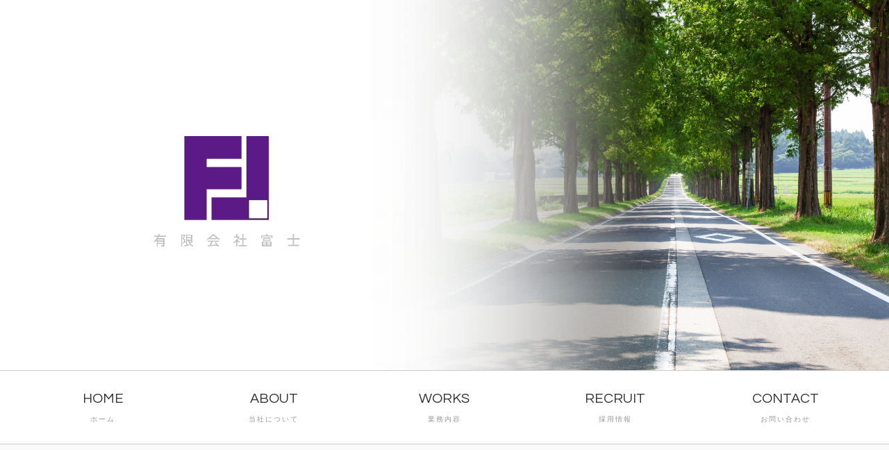

--- FILE ---
content_type: text/html
request_url: https://yugenfuji.jp/
body_size: 8485
content:
<!DOCTYPE html>
<html lang="ja">
<head>
<meta charset="UTF-8">
<meta http-equiv="X-UA-Compatible" content="IE=edge">
<title>有限会社富士｜FUJI Co.,Ltd.</title>
<meta name="viewport" content="width=device-width, initial-scale=1">
<meta name="description" content="山梨県富士吉田市に本社があります。人材事業・レンタカー事業・ワイン事業・教育訓練・AI研修の取り扱いがあります。">
<meta name="keywords" content="Jネットレンタカー,山梨,富士吉田市,派遣,紹介,FJワイン,ワイン,レンタカー,教育訓練,AI研修">
<link rel="stylesheet" href="css/style.css">
<link rel="stylesheet" href="css/slide.css">
<script src="js/openclose.js"></script>
<script src="js/fixmenu.js"></script>
<script src="js/fixmenu_pagetop.js"></script>
<script src="js/ddmenu_min.js"></script>
<!--[if lt IE 9]>
<script src="https://oss.maxcdn.com/html5shiv/3.7.2/html5shiv.min.js"></script>
<script src="https://oss.maxcdn.com/respond/1.4.2/respond.min.js"></script>
<![endif]-->
</head>

<body class="home">

<div id="container">

<header>
<h1 id="logo"><a href="index.html"><img src="images/footerlogo.jpg" alt="SAMPLE COMPANY"></a></h1>
<!--スライドショー-->
<aside id="mainimg">
<img src="images/0.png" alt="" class="slide0">
<img src="images/1.png" alt="" class="slide1">
<img src="images/2.png" alt="" class="slide2">
<img src="images/3.png" alt="" class="slide3">
</aside>
</header>

<!--PC用（801px以上端末）メニュー-->
<nav id="menubar" class="nav-fix-pos">
<ul class="inner">
<li><a href="index.html">HOME<span>ホーム</span></a></li>
<li><a href="about.html">ABOUT<span>当社について</span></a></li>
<li><a href="javascript:void(0)" class="cursor-default">WORKS<span>業務内容</span></a>
	<ul class="ddmenu">
	<li><a href="https://herp.careers/v1/fjstaff">FJ STAFF</a></li>
	<li><a href="https://www.j-netrentacar.co.jp/yamanashi/">Jネットレンタカー</a></li>
	<li><a href="https://express.adobe.com/page/6lNigZxEj1q2w/">FJワインセラー</a></li>
	<li><a href="dxlearning/index.html">AI研修</a></li>
	</ul>
</li>
<li><a href="recruit.html">RECRUIT<span>採用情報</span></a></li>
<li><a href="https://form.run/@c-mori-F0larpNRmWjdfDWj2bLb" target="_blank">CONTACT<span>お問い合わせ</span></a></li>
</ul>
</nav>

<!--小さな端末用（800px以下端末）メニュー-->
<nav id="menubar-s">
<ul>
<li><a href="index.html">HOME<span>ホーム</span></a></li>
<li><a href="about.html">ABOUT<span>当社について</span></a></li>
<li id="menubar_hdr2" class="close">WORKS<span>業務内容</span>
	<ul id="menubar-s2">
	<li><a href="https://herp.careers/v1/fjstaff">FJ STAFF</a></li>
	<li><a href="https://www.j-netrentacar.co.jp/yamanashi/">Jネットレンタカー</a></li>
	<li><a href="https://express.adobe.com/page/6lNigZxEj1q2w/">FJワインセラー</a></li>
	<li><a href="dxlearning/index.html">AI研修</a></li>
	</ul>
</li>
<li><a href="recruit.html">RECRUIT<span>採用情報</span></a></li>
<li><a href="https://form.run/@c-mori-F0larpNRmWjdfDWj2bLb" target="_blank">CONTACT<span>お問い合わせ</span></a></li>
</ul>
</nav>

<div id="contents">

<div class="inner">
<section>

<h2>Read Me<span>わたしたちの想い</span></h2>

<h3>くらしに寄り添うソリューションを</h3>
<p>わたしたち有限会社富士は2023年に創業40年を迎え、皆様のくらしに寄り添うソリューションを提供してきました。</p>
<p>「人」の成長とともに企業も成長を遂げ、有限会社富士で働く「人」こそが当社の最大にして最高の財産です。</p>
<p>社員一人ひとりが人間力を高め、お客様にとって最適な提案ができるように日々研鑽を続けています。</p>
<p>この「人ありき」が企業哲学であり、有限会社富士そのものなのです。</p>
</section>

<section>

<h2>TOPICS<span>トピックス</span></h2>

<div class="list-column-container">

<div class="list-column">
<figure><img src="images/hrb.jpg" alt=""></figure>
<div class="text">
<h4>FJ STAFF</h4>
<p>●人財派遣/有料職業紹介/業務委託<br>
所帯がコンパクトだからこそできること。<br>
小回りのよくきく営業陣が<br>
クライアントとスタッフとを密に結び、<br>
双方の想いをカタチにするお手伝いをします。</p>
</div>
<p class="btn1"><a href="https://herp.careers/v1/fjstaff">もっとみる</a></p>
</div>

<div class="list-column">
<figure><img src="images/Jnet.jpg" alt=""></figure>
<div class="text">
<h4>Jネットレンタカー</h4>
<p>●レンタカー<br>
甲斐市と富士吉田市に拠点があり、<br>
観光のお客様から日常使いのお客様まで<br>
幅広くご活用いただいています。<br>
お見積りだけでもOKですので<br>
お気軽にご来店ください。</p>
</div>
<p class="btn1"><a href="https://www.j-netrentacar.co.jp/yamanashi/" target="_blank">もっとみる</a></p>
</div>

<div class="list-column">
<figure><img src="images/wine.jpg" alt=""></figure>
<div class="text">
<h4>FJワインセラー</h4>
<p>●ワイン販売/ワインセラー<br>
楽天市場での通販と<br>
富士山駅前には実店舗を構え、<br>
山梨県産ワイン/輸入ワイン/高級ワインなど<br>
各種取り揃えています。<br>
ワインソムリエも2名在籍しています。<br>
お気に入りの1本を見つけてください。</p>
</div>
<p class="btn1"><a href="https://express.adobe.com/page/6lNigZxEj1q2w/" target="_blank">もっとみる</a></p>
</div>

<div class="list-column">
<figure><img src="images/AI_24911400008_TP_V.jpg" alt=""></figure>
<div class="text">
<h4>AI研修</h4>
<p>●教育訓練<br>
webで完結するeラーニング型の<br>
AI研修を提供しています。<br>
急速に進化するAI技術に対応できる人材を育てます。<br>
生産性向上とビジネス競争力を強化するための<br>
最適なAI研修プログラムをご提供します。
</p>
</div>
<p class="btn1"><a href="dxlearning/index.html" target="_blank">もっとみる</a></p>
</div>

</div>
<!--/.list-column-container-->

</section>

<section id="new">

<h2>News<span>お知らせ</span></h2>
<dl>
<dt>2025/05/01</dt>
<dd>AI研修　サービス提供開始しました<span class="newicon">NEW</span></dd>
<dt>2023/12/01</dt>
<dd>有限会社富士　ホームページリニューアルしました</dd>
<dt>2023/05/01</dt>
<dd>Jネットレンタカー　新事務所が完成＆移転しました</dd>
</dl>
<p class="r">&raquo;&nbsp;<a href="#">過去ログ</a></p>

</section>
<!--/#new-->

</div>
<!--/.inner-->

</div>
<!--/#contents-->

<footer>

<div id="footermenu" class="inner">
<ul>
<li class="title">●CORPORATE</li>
<li><a href="about.html">会社情報</a></li>
<li><a href="access.html">アクセス</a></li>
<li>グループ会社</li>
<li><a href="https://www.honda-ms.jp/index.html" target="_blank">∟ホンダ自動車販売株式会社</a></li>
<li><a href="https://www.kynes.jp/" target="_blank">∟株式会社ケインズ</a></li>
</ul>
<ul>
<li class="title">●SERVICE</li>
<li><a href="https://herp.careers/v1/fjstaff" target="_blank">FJ STAFF</a></li>
<li><a href="https://www.j-netrentacar.co.jp/yamanashi/" target="_blank">Jネットレンタカー</a></li>
<li><a href="https://express.adobe.com/page/6lNigZxEj1q2w/" target="_blank">FJワインセラー</a></li>
<li><a href="dxlearning/index.html">AI研修</a></li>
</ul>
<ul>
<li class="title">●ABOUT US</li>
<li><a href="policy.html">個人情報保護方針</a></li>
</ul>
<ul>
<li class="title">有限会社富士[FUJI Co.,Ltd]</li>
<li>〒403-0007</li>
<li>山梨県富士吉田市中曽根4丁目5-15</li>
<li>TEL:0555-30-0300</tel></li>
<li>[営業時間]</li>
<li>年末年始を除く平日 9:00～18:00</li>
</ul>
</div>
<!--/#footermenu-->

<div id="copyright">
<small>Copyright&copy; <a href="index.html">FUJI Co.,Ltd.</a> All Rights Reserved.</small>
<span class="pr"><a href="https://template-party.com/" target="_blank">《Web Design:Template-Party》</a></span>
</div>
<!--/#copyright-->

</footer>

</div>
<!--/#container-->

<p class="nav-fix-pos-pagetop"><a href="#">↑</a></p>

<!--メニュー開閉ボタン-->
<div id="menubar_hdr" class="close"></div>

<!--メニューの開閉処理-->
<script>
open_close("menubar_hdr", "menubar-s");
</script>

<!--「WORKS」の子メニュー-->
<script>
	open_close("menubar_hdr2", "menubar-s2");
</script>

</body>
</html>

--- FILE ---
content_type: text/css
request_url: https://yugenfuji.jp/css/style.css
body_size: 26882
content:
@charset "utf-8";


/*Google Fontsの読み込み
---------------------------------------------------------------------------*/
@import url('https://fonts.googleapis.com/css2?family=Questrial&display=swap');
@import url('https://fonts.googleapis.com/css2?family=Tangerine&display=swap');


/*keyframes.cssの読み込み
---------------------------------------------------------------------------*/
@import url("keyframes.css");


/*全端末（PC・タブレット・スマホ）共通設定
------------------------------------------------------------------------------------------------------------------------------------------------------*/

/*全体の設定
---------------------------------------------------------------------------*/
body {
	margin: 0px;
	padding: 0px;
	color: #333;	/*全体の文字色*/
	font-family:"ヒラギノ角ゴ Pro W3", "Hiragino Kaku Gothic Pro", "メイリオ", Meiryo, Osaka, "ＭＳ Ｐゴシック", "MS PGothic", sans-serif;	/*フォント種類*/
	font-size: 16px;	/*文字サイズ*/
	line-height: 2;		/*行間*/
	background: #fafafa;	/*背景色*/
	-webkit-text-size-adjust: none;
}
h1,h2,h3,h4,h5,p,ul,ol,li,dl,dt,dd,form,figure,form {margin: 0px;padding: 0px;font-size: 100%;font-weight: normal;}
ul {list-style-type: none;}
ol {padding-left: 40px;padding-bottom: 15px;}
img {border: none;max-width: 100%;height: auto;vertical-align: middle;}
table {border-collapse:collapse;font-size: 100%;border-spacing: 0;}
video {max-width: 100%;}
iframe {width: 100%;}

/*リンク（全般）設定
---------------------------------------------------------------------------*/
a {
	color: #333;		/*リンクテキストの色*/
	transition: 0.2s;	/*マウスオン時の移り変わるまでの時間設定。0.2秒。*/
}
a:hover {
	color: #ff0909;			/*マウスオン時の文字色*/
	text-decoration: none;	/*マウスオン時に下線を消す設定。残したいならこの１行削除。*/
}

/*inner
---------------------------------------------------------------------------*/
.inner {
	max-width: 1400px;	/*サイトの最大幅*/
	margin: 0 auto;
	padding-left: 2%;
	padding-right: 2%;
}

/*ヘッダー
---------------------------------------------------------------------------*/
/*ヘッダーブロック*/
header {
	position: relative;
	padding: 20px;	/*ヘッダー内の余白*/
}
/*ヘッダーブロック（トップページへの追加設定）*/
.home header {
	padding: 0px;	/*余白をなしに*/
}
/*ロゴ画像*/
header #logo {
	width: 200px;	/*画像幅*/
	margin: 0 auto;	/*中央配置*/
}
/*ロゴ画像（トップページへの追加設定）*/
.home header #logo {
	display: none;	/*スライドショーの邪魔なので非表示に*/
}

/*メインメニューのブロック
---------------------------------------------------------------------------*/
/*メニューブロック*/
#menubar {
	position: relative;z-index: 10;
	text-align: center;	/*文字を中央に*/
	background: #fff;	/*背景色*/
	border-top: 1px solid #ccc;		/*上の線の幅、線種、色*/
	border-bottom: 1px solid #ccc;	/*下の線の幅、線種、色*/
	font-family: 'Questrial', sans-serif;	/*冒頭で読み込んだGoogle Fontsを適用する指定*/
	height: 105px;	/*高さ。「#menubar ul li a」や「fixmenu」とも連動するので変更の際は注意。説明はこの下の「#menubar ul li a」で書いています。*/

}
/*メニュー１個あたりの設定*/
#menubar ul li {
	float: left;	/*左に回り込み*/
	width: 20%;		/*幅。今回は５個なので、100÷5=20。*/
	font-size: 20px;	/*文字サイズ*/
}
#menubar ul li a {
	text-decoration: none;display: block;
	height: 85px;		/*メニューブロックの高さ。ここの「85」と、下の行の「20」を合計した「105」の数字と、上の「#menubar」の「height」および下のfixmenu設定に２箇所ある「margin-top」の数字を合わせて下さい。*/
	padding-top: 20px;	/*メニューブロックの高さプラス、上に空ける余白。メニューテキストの上下の配置バランスをここで調整して下さい。※変更の際は、上の行の注意書きもしっかり読んで下さい。*/
}
/*飾り文字*/
#menubar ul li span {
	display: block;
	font-size: 10px;	/*文字サイズ*/
	color: #999;		/*文字色*/
	letter-spacing: 0.2em;	/*文字間隔を少し広くとる設定*/
}
/*スマホ用メニューを表示させない*/
#menubar-s, #menubar-s2 {display: none;}

/*３本バーアイコンを表示させない*/
#menubar_hdr {display: none;}

/*ドロップダウンメニューの親メニュー*/
#menubar a.cursor-default {
	cursor: default;	/*マウスオーバー時に通常のカーソルになるように*/
	color: #333;		/*文字色*/
}

/*ドロップダウンメニュー用
----------------------------------------------------------------------------------------------------------------------------------*/
/*メニューブロック*/
#menubar ul.ddmenu {
	position:absolute;visibility: hidden;z-index: 10;
	left: 0px;
	width: 94%;
	padding: 50px 3%;
	background: #4d4d4f;	/*背景色。古いブラウザ用。*/
	background: rgba(77,77,79,0.85);	/*背景色。0,0,0は黒のことで0.85は色が85%出た状態のこと。*/
	text-align: center;	/*テキストをセンタリング*/
	border-bottom: 1px solid #fff;	/*境界が見辛いので、下線の設定。*/
}
/*ドロップダウンメニューの出現アニメーション*/
#menubar li:hover ul.ddmenu {
	animation-name: opa1;		/*keyframes.cssで使う@keyframesの指定*/
	animation-fill-mode: both;
	animation-duration: 0.8S;	/*アニメーションを実行する時間。「s」は秒の事。*/
	animation-delay: 0.1s;		/*出現するタイミング（秒後）*/
}
/*メニュー１個あたりの設定*/
#menubar ul.ddmenu li {
	float: none;
	width: auto;
	display: inline-block;
	font-size: 85%;	/*文字サイズ*/
}
#menubar ul.ddmenu li a {
	height: auto;
	padding: 20px;	/*メニューテキスト同士の余白*/
	color: #fff;	/*文字色*/
	opacity: 0.7;	/*透明度。70%色がついた状態。*/
}
/*マウスオン時*/
#menubar ul.ddmenu li a:hover {
	opacity: 1;		/*透明度。色が100%出た状態。*/
}

/*fixmenu設定（メニューが画面上部に到達した際のスタイル）
---------------------------------------------------------------------------*/
/*上部固定メニュー用fixmenu設定*/
body.is-fixed-menu #menubar.nav-fix-pos {
	position: fixed;width: 100%;top: 0px;
	height: 60px;	/*メニューの高さを少し狭くする*/
}
body.is-fixed-menu #contents {
	margin-top: 105px;	/*※上の「#menubar ul li a」の注意書きにある数字を指定します。*/
}
/*※以下の２ブロックのスタイルの「中身」は、上の２ブロックのスタイルと単純に合わせておいて下さい。*/
body.is-fixed #menubar.nav-fix-pos {
	position: fixed;width: 100%;top: 0px;
}
body.is-fixed #contents {
	margin-top: 105px;	/*※上の「#menubar ul li a」の注意書きにある数字を指定します。*/
}

/*装飾文字を非表示にする*/
body.is-fixed-menu #menubar ul li span {
	display: none;
}
/*メニューテキストの上下バランスを調整しなおす。２つの数字の合計と、「body.is-fixed-menu #menubar.nav-fix-pos」の「height: 60px;」の数字が合うようにして下さい。*/
body.is-fixed-menu #menubar ul li a {
	height: 50px;
	padding-top: 10px;
}
/*ドロップダウンメニューへの再設定*/
body.is-fixed-menu #menubar ul.ddmenu li a {
	padding: 20px;
	height: auto;
}

/*コンテンツ
---------------------------------------------------------------------------*/
#contents {
	padding: 100px 0 50px;	/*上、左右、下へのコンテンツ内の余白*/
	position: relative;
	animation-name: opa2;	/*keyframes.cssで使う@keyframesの指定*/
	animation-duration: 0.5S;	/*アニメーションの実行時間*/
	animation-delay: 0.5s;		/*出現するタイミング（秒後）*/
	animation-fill-mode: both;
}
/*h2タグ*/
#contents h2 {
	clear: both;
	margin-bottom: 100px;
	font-size: 300%;	/*文字サイズ*/
	text-align: center;	/*文字をセンタリング*/
	letter-spacing: 0.2em;	/*文字間隔を少し広めにとる指定。通常がいいならこの１行削除。*/
}
/*h2タグ内のspanタグ（装飾文字）*/
#contents h2 span {
	display: block;
	font-size: 30%;	/*文字サイズ*/
	color: #999;		/*文字色*/
}
/*h3タグ*/
#contents h3 {
	clear: both;
	margin-bottom: 30px;
	font-size: 150%;	/*文字サイズ*/
	border-bottom: 1px solid #ccc;	/*下線の幅、線種、色*/
	padding-left: 3%;		/*左側に空ける余白*/
	letter-spacing: 0.1em;	/*文字間隔を少し広めにとる指定。通常がいいならこの１行削除。*/
}
/*段落タグ*/
#contents p {
	padding: 0 3% 30px;	/*上、左右、下への余白*/
}
#contents h2 + p,
#contents h3 + p {
	margin-top: -5px;
}
#contents p + p {
	margin-top: -10px;
}
#contents section + section {
	margin-top: 100px;
}

/*list（worksページで使っている横長ブロック）
---------------------------------------------------------------------------*/
/*ボックスの設定*/
#contents .list {
	position: relative;
	border-radius: 5px;				/*角丸の指定。ほんの少し角が丸くなります。*/
	overflow: hidden;				/*角丸から内容が飛び出ないよう、飛び出た部分を非表示にする指定*/
	display: flex;
	align-items: center;			/*中のブロックの縦並びの揃え方*/
	background: #4d4d4f;		/*背景色*/
	color: #fff;			/*文字色*/
	margin: 0 3% 30px;		/*ボックスの下に空けるスペース。上、左右、下への順番。*/
}
/*リンクテキストの文字色*/
#contents .list a {
	color: #fff;
}
/*ボックス内のh4（見出し）タグ*/
#contents .list h4 {
	margin-bottom: 20px;	/*下のテキストとの間に空けるスペース*/
	font-size: 140%;		/*文字サイズ*/
}
/*ボックス内のp（段落）タグ*/
#contents .list p {
	padding: 0;		/*余白のリセット*/
}
/*ボックス内のfigure画像*/
#contents .list figure {
	width: 50%;		/*画像の幅*/
}
/*「class="text"」を指定したブロック。テキストブロック。*/
#contents .list .text {
	width: 40%;		/*ブロックの幅。下のpaddingの5%とも連動するので変更の際は注意して下さい。*/
	padding: 2% 5%;	/*上下、左右へのブロック内の余白*/
}

/*偶数目のブロックの設定（画像とテキストブロックが左右交互に入れ替わる設定です。全部同じむきがよければこのブロックを削除します。）*/
#contents .list:nth-of-type(even) .text {
	order: 1;
}

/*装飾文字の設定（共通）*/
#contents .list::before {
	font-size: 18vw;
	line-height: 1;
	position: absolute;
	color: rgba(255,255,255,0.15);	/*文字色。255,255,255は白のことで、0.15は色が15%出た状態のこと。*/
	font-family: 'Tangerine', cursive;	/*冒頭で読み込んだGoogle Fontsを適用する指定*/
}
/*奇数番目のブロックの文字の配置場所指定*/
#contents .list:nth-of-type(odd)::before {
	left: -60px;
	top: -40px;
}
/*偶数番目のブロックの文字の配置場所指定*/
#contents .list:nth-of-type(even)::before {
	right: 0px;
	top: -40px;
}
/*１つ目ブロックに表示させるテキスト*/
#contents .list:nth-of-type(1)::before {
	content: "Works1";
}
/*２つ目ブロックに表示させるテキスト*/
#contents .list:nth-of-type(2)::before {
	content: "Works2";
}
/*３つ目ブロックに表示させるテキスト*/
#contents .list:nth-of-type(3)::before {
	content: "Works3";
}

/*ボックス内のボタン（共通）*/
.btn1 a {
	display: block;
	text-decoration: none;
	border: 1px solid #fff;		/*枠線の幅、線種、色*/
	text-align: center;			/*テキストをセンタリング*/
	padding: 10px 30px;			/*上下、左右へのボタン内の余白*/
	margin: 40px auto 0;		/*上、左右、下へのボックスの外側への余白*/
}
/*ボタンのマウスオン時（共通）*/
.btn1 a:hover {
	background: #fff;	/*背景色*/
	color: #000 !important;		/*文字色*/
}

/*list-column（トップページで使っている３列ブロック）
---------------------------------------------------------------------------*/
/*カラムブロック全体を囲むボックス*/
#contents .list-column-container {
	display: flex;
	justify-content: space-between;	/*中のブロックの横並びの揃え方*/
	flex-wrap: wrap;				/*中のブロックを自動で折り返す*/
	margin: 0 3%;
}
/*１カラムあたりの設定*/
#contents .list-column {
	display: flex;
	flex-direction: column;			/*中のブロックを並べる向きの指定。これは縦に並べる意味。*/
	width: 32%;						/*ブロック幅*/
	margin-bottom: 20px;			/*ブロックの下に空ける余白*/
	background: #4d4d4f;				/*背景色*/
	color: #fffef2;					/*文字色*/
	border-radius: 5px;				/*角丸の指定。ほんの少し角が丸くなります。*/
	overflow: hidden;				/*角丸から内容が飛び出ないよう、飛び出た部分を非表示にする指定*/
}
/*リンクテキストの文字色*/
#contents .list-column a {
	color: #fff;
}
/*ボックス内のh4（見出し）タグ*/
#contents .list-column h4 {
	margin-bottom: 20px;	/*下のテキストとの間に空けるスペース*/
	font-size: 140%;		/*文字サイズ*/
}
/*ボックス内のp（段落）タグ*/
#contents .list-column p {
	padding: 0;		/*余白のリセット*/
}

/*「class="text"」を指定したブロック。テキストブロック。*/
#contents .list-column .text {
	padding: 5%;			/*ブロック内の余白*/
	flex: 1 0 auto;
}
/*IEバグ対応*/
#contents .list-column figure {
	min-height: 0%;
}

/*フッター設定
---------------------------------------------------------------------------*/
footer {
	clear: both;position: relative;z-index: 1;
	font-size: 80%;	/*文字サイズ*/
	background: #4d4d4f;	/*背景色*/
	color: #ccc;		/*文字色*/
	text-align: center;
}
footer a {color: #ccc;}
footer a:hover {color: #fff;}
footer .pr {display: block;font-size: 80%;}

/*フッターメニュー
---------------------------------------------------------------------------*/
/*ボックス全体*/
#footermenu {
	overflow: hidden;
	padding: 50px 0;	/*上下、左右へのボックス内の余白*/
	background: url(../images/footer_logo.png) no-repeat right center / 20%;	/*背景画像の読み込み。*/
}
/*リンクテキスト*/
#footermenu li a {
	text-decoration: none;
	opacity: 0.7;	/*透明度。70%の色がついた状態。*/
}
/*マウスオン時*/
#footermenu li a:hover {
	opacity: 1;		/*透明度。100%色がついた状態。*/
}
/*１行分の設定*/
#footermenu ul {
	float: left;	/*左に回り込み*/
	width: 18%;		/*幅*/
	padding-right: 1%;
	padding-left: 1%;
	text-align: left;
}
/*見出し*/
#footermenu li.title, #footermenu li.title a {
	opacity: 1;	/*透明度。100%色がついた状態。*/
}

/*コピーライト
---------------------------------------------------------------------------*/
#copyright {
	clear: both;
	text-align: center;
	background: #4d4d4f;	/*背景色*/
	padding: 20px 0;	/*上下、左右へのボックス内の余白*/
}
#copyright a {text-decoration: none;}

/*facebookやtwitterなどのアイコン
---------------------------------------------------------------------------*/
/*アイコン全体を囲むブロック*/
ul.icon {
	margin-bottom: 20px;
}
/*アイコン１個あたりの設定*/
ul.icon li {
	display: inline-block;	/*横並びにさせる指定*/
}
/*アイコン画像の設定*/
ul.icon img {
	width: 30px;		/*画像の幅*/
}
ul.icon img:hover {
	opacity: 0.8;
}

/*トップページ内「更新情報・お知らせ」ブロック
---------------------------------------------------------------------------*/
/*見出しを含まないお知らせブロック*/
#new dl {
	padding: 0px 20px;		/*上下、左右へのブロック内の余白*/
}
/*日付設定*/
#new dt {
	float: left;
	width: 9em;		/*幅*/
	letter-spacing: 0.1em;
}
/*記事設定*/
#new dd {
	padding-left: 9em;
}

/*ta1設定
---------------------------------------------------------------------------*/
/*テーブル１行目に入った見出し部分（※caption）*/
.ta1 caption, .ta2 caption {
	border: 1px solid #ccc;	/*テーブルの枠線の幅、線種、色*/
	border-bottom: none;	/*下線だけ消す*/
	text-align: left;		/*文字を左寄せ*/
	background: #eeece4;	/*背景色*/
	font-weight: bold;		/*太字に*/
	padding: 10px;	/*ボックス内の余白*/
}
/*ta1テーブル*/
.ta1 {
	width: 94%;
	table-layout: fixed;
	margin: 0 3% 30px;
	background: #fff;	/*背景色*/
}
.ta1, .ta1 td, .ta1 th {
	border: 1px solid #ccc;	/*テーブルの枠線の幅、線種、色*/
	padding: 10px;	/*ボックス内の余白*/
	word-break: break-all;
}
/*左側ボックス*/
.ta1 th {
	width: 150px;	/*幅*/
	text-align: center;	/*センタリング*/
	font-weight: normal;
}

/*inputボタン
---------------------------------------------------------------------------*/
#contents input[type="submit"].btn,
#contents input[type="button"].btn,
#contents input[type="reset"].btn {
	-webkit-appearance: none;
	outline: none;
	padding: 5px 20px;		/*上下、左右へのボックス内の余白*/
	border: 1px solid #333;	/*枠線の幅、線種、色*/
	font-size: 130%;		/*文字サイズ*/
	border-radius: 3px;		/*角丸のサイズ*/
	background: #333;		/*背景色*/
	color: #fff;			/*文字色*/
}
/*マウスオン時の設定*/
#contents input[type="submit"].btn:hover,
#contents input[type="button"].btn:hover,
#contents input[type="reset"].btn:hover {
	border: 1px solid #333;	/*枠線の幅、線種、色*/
	background: #fff;		/*背景色*/
	color: #333;			/*文字色*/
}

/*トップページのNEWアイコン
---------------------------------------------------------------------------*/
.newicon {
	background: #F00;	/*背景色*/
	color: #FFF;		/*文字色*/
	font-size: 70%;		/*文字サイズ*/
	line-height: 1.5;
	padding: 2px 5px;
	border-radius: 2px;
	margin: 0px 5px;
	vertical-align: text-top;
}

/*ヘッダーにメニューが固定される分、リンク先が隠れるのを防ぐ為のスタイル。※ページ内へのリンクで使う。
---------------------------------------------------------------------------*/
.link {
	display: block;
	margin-top: -120px;
	padding-top: 120px;
}

/*PAGE TOP（↑）設定
---------------------------------------------------------------------------*/
/*通常時のボタンは非表示*/
body .nav-fix-pos-pagetop a {display: none;}
/*fixmenu_pagetop.jsで設定している設定値になったら出現するボタンスタイル*/
body.is-fixed-pagetop .nav-fix-pos-pagetop a {
	display: block;text-decoration: none;text-align: center;
	width: 50px;		/*幅*/
	line-height: 50px;	/*高さ*/
	z-index: 1;
	position: fixed;
	bottom: 20px;	/*下から20pxの場所に配置*/
	right: 3%;		/*右から3%の場所に配置*/
	background: #4d4d4f;	/*背景色（古いブラウザ用）*/
	background: rgba(77,77,79,0.6);	/*背景色。0,0,0は黒の事。0.6は60%色がついた状態。*/
	color: #fff;	/*文字色*/
	border: 1px solid #fff;	/*枠線の幅、線種、色*/
	animation-name: opa1;	/*keyframes.cssで使う@keyframesの指定*/
	animation-duration: 1S;	/*アニメーションの実行時間*/
	animation-fill-mode: both;	/*アニメーションの待機中は最初のキーフレームを維持、終了後は最後のキーフレームを維持。*/
}
/*マウスオン時*/
body.is-fixed-pagetop .nav-fix-pos-pagetop a:hover {
	background: #999;	/*背景色*/
}

/*ul.disc,olタグ
---------------------------------------------------------------------------*/
ul.disc {
	list-style: disc;
	padding: 0 3% 20px 6%;
}
ol {
	padding: 0 3% 20px 6%;
}

/*その他
---------------------------------------------------------------------------*/
.look {background: #fff;border: 1px solid #ccc;display: inline-block;padding: 0px 10px !important;border-radius: 4px;}
p.look {margin: 0 3%;}
.mb15,.mb1em {margin-bottom: 15px !important;}
.mb20 {margin-bottom: 20px !important;}
.mb30 {margin-bottom: 30px !important;}
.mb50 {margin-bottom: 50px !important;}
.clear {clear: both;}
.color1, .color1 a {color: #ff0909 !important;}
.pr {font-size: 10px;}
.wl {width: 96%;}
.ws {width: 50%;}
.c {text-align: center !important;}
.r {text-align: right !important;}
.l {text-align: left !important;}
.fl {float: left;}
.fr {float: right;}
.big1 {font-size: 30px;}
.mini1 {font-size: 11px;display: inline-block;line-height: 1.5;}
.sh {display: none;}



/*画面幅800px以下の設定
------------------------------------------------------------------------------------------------------------------------------------------------------*/
@media screen and (max-width:800px){

/*全体の設定
---------------------------------------------------------------------------*/
body {
	font-size: 2vw;	/*文字サイズ*/
}

/*ヘッダー
---------------------------------------------------------------------------*/
/*ヘッダーブロック*/
header {
	border-bottom: 1px solid #ccc;
}
/*ヘッダーブロック（トップページへの追加設定）*/
.home header {
	border: none;
}

/*メインメニュー
---------------------------------------------------------------------------*/
/*スマホ用メニューブロック全体*/
#menubar-s {
	overflow: auto;height: 100%;
	position: fixed;z-index: 100;
	top: 0px;
	width: 100%;
	background: rgba(77,77,79,0.8);	/*背景色*/
	border-top: 1px solid #fff;		/*上の線の幅、線種、色*/
	animation-name: frame1;		/*冒頭のkeyframesの名前*/
	animation-duration: 0.5s;	/*アニメーションの実行時間。0.5秒。*/
	animation-fill-mode: both;	/*待機中は最初のキーフレームを、完了後は最後のキーフレームを維持*/
	font-size: 16px;			/*文字サイズ*/
}
#menubar-s li span {
	margin-left: 20px;
	font-size: 80%;
}
/*メニュー１個あたりの設定と、子メニューの見出し。*/
#menubar-s ul li a,#menubar_hdr2 {
	display: block;text-decoration: none;
	padding: 30px 20px 30px 60px;
	border-bottom: 1px solid #fff;	/*下の線の幅、線種、色*/
	color: #fff;		/*文字色*/
}
/*PC用メニューを非表示にする*/
#menubar {display: none;}

/*子メニュー
---------------------------------------------------------------------------*/
/*子メニューの見出しの追加。基本は上のブロックで設定しています。*/
#menubar_hdr2 {
	padding-left: 60px;	/*上にある「メニュー１個あたりの設定と、子メニューの見出し」の最後の数字（４つ目）に合わせる。*/
}
/*子メニューメニューブロック全体*/
#menubar-s2 {
	display: block;
	margin-top: 10px;
	border-radius: 5px;
	background: rgba(0,0,0,0.3);
	border: 1px solid #fff;
}
/*「＞」アイコン設定*/
#menubar_hdr2.close {
	background: url(../images/arrow2.png) no-repeat 20px 35px / 18px;
}
/*「＾」アイコン設定*/
#menubar_hdr2.open {
	background: url(../images/arrow3.png) no-repeat 20px 35px / auto 18px;
}
/*子メニュー１個あたりの設定*/
#menubar-s2 li a {
	border-bottom: 1px solid #fff !important;
	padding: 10px 20px !important;
}
#menubar-s2 li:last-child a {
	border-bottom: none !important;
}

/*３本バーアイコン設定
---------------------------------------------------------------------------*/
/*３本バーブロック*/
#menubar_hdr {
	display: block;
	position: fixed;z-index: 100;
	top: 20px;		/*上からの配置場所*/
	right: 2%;	/*右からの配置場所*/
}
/*アイコン共通設定*/
#menubar_hdr.close,
#menubar_hdr.open {
	width: 50px;	/*幅*/
	height: 50px;	/*高さ*/
	border: 1px solid #fff;
}
/*三本バーアイコン*/
#menubar_hdr.close {
	background: #000 url(../images/icon_menu.png) no-repeat center top/50px;	/*背景色、背景画像の読み込み、画像の上半分（３本マーク）を表示。幅は50px。*/
}
/*閉じるアイコン*/
#menubar_hdr.open {
	background: #000 url(../images/icon_menu.png) no-repeat center bottom/50px;	/*背景色、背景画像の読み込み、画像の下半分（×マーク）を表示。幅は50px。*/
}

/*fixmenu設定（メニューが画面上部に到達した際のスタイル）
---------------------------------------------------------------------------*/
/*fixmenuから折りたたみメニューになるのでリセット。*/
body.is-fixed-menu #contents {
	margin-top: 0px;
}
body.is-fixed #contents {
	margin-top: 0px;
}

/*コンテンツ
---------------------------------------------------------------------------*/
#contents {
	padding: 50px 0;	/*上下、左右へのコンテンツ内の余白*/
}
/*h2タグ*/
#contents h2 {
	margin-bottom: 50px;
}

/*list-column（トップページで使っている３列ブロック）
---------------------------------------------------------------------------*/
/*ボックス内のh4（見出し）タグ*/
#contents .list-column h4 {
	margin-bottom: 0px;
}

/*ヘッダーメニューが固定されなくなるので、再設定。
---------------------------------------------------------------------------*/
.link {
	margin-top: -30px;
	padding-top: 30px;
}

/*その他
---------------------------------------------------------------------------*/
body.s-n .sub,body.s-n #footermenu {display: none;}
.big1 {font-size: 20px;}

}



/*画面幅480px以下の設定
------------------------------------------------------------------------------------------------------------------------------------------------------*/
@media screen and (max-width:480px){

/*全体の設定
---------------------------------------------------------------------------*/
body {
	font-size: 3vw;
}

/*コンテンツ
---------------------------------------------------------------------------*/
/*h2タグ*/
#contents h2 {
	margin-bottom: 30px;
}
/*h3タグ*/
#contents h3 {
	margin-bottom: 20px;
}
#contents section + section {
	margin-top: 30px;
}

/*list（worksページで使っている横長ブロック）
---------------------------------------------------------------------------*/
/*ボックス内のボタン（共通）*/
.btn1 a {
	padding: 5px 10px;			/*上下、左右へのボタン内の余白*/
}

/*テーブル（ta1）
---------------------------------------------------------------------------*/
/*ta1設定*/
.ta1, .ta1 td, .ta1 th {
	padding: 5px;	/*ボックス内の余白*/
}
/*ta1の左側ボックス*/
.ta1 th {
	width: 100px;
}

/*その他
---------------------------------------------------------------------------*/
.ws,.wl {width: 94%;}
.fl {float: none;}
.fr {float: none;}
.big1 {font-size: 16px;}
.sh {display:block;}
.pc {display:none;}

}


--- FILE ---
content_type: text/css
request_url: https://yugenfuji.jp/css/slide.css
body_size: 1267
content:
@charset "utf-8";


/*CSSスライドショー設定
---------------------------------------------------------------------------*/
/*１枚目*/
@keyframes slide1 {
	0% {opacity: 0;}
	10% {opacity: 1;}
	35% {opacity: 1;}
	45% {opacity: 0;}
	100% {opacity: 0;}
}
/*２枚目*/
@keyframes slide2 {
	0% {opacity: 0;}
	25% {opacity: 0;}
	35% {opacity: 1;}
	60% {opacity: 1;}
	70% {opacity: 0;}
	100% {opacity: 0;}
}
/*３枚目*/
@keyframes slide3 {
	0% {opacity: 0;}
	50% {opacity: 0;}
	60% {opacity: 1;}
	75% {opacity: 1;}
	85% {opacity: 0;}
	100% {opacity: 0;}
}

/*mainimg
---------------------------------------------------------------------------*/
#mainimg {
	clear: left;
	width: 100%;
	position: relative;
}
.slide1,.slide2,.slide3 {
	animation-duration: 15s;	/*アニメーションを実行する時間。「s」は秒の事。*/
	animation-iteration-count:infinite;
	position: absolute;left:0px;top:0px;width: 100%;height: auto;
	animation-fill-mode: both;	/*アニメーションの待機中は最初のキーフレームを維持、終了後は最後のキーフレームを維持。*/
	animation-delay: 2s;		/*出現するタイミング（秒後）*/
}
.slide0 {
	position: relative;width: 100%;height: auto;z-index: -1;
}
.slide1 {
	animation-name: slide1;
}
.slide2 {
	animation-name: slide2;
}
.slide3 {
	animation-name: slide3;
}

